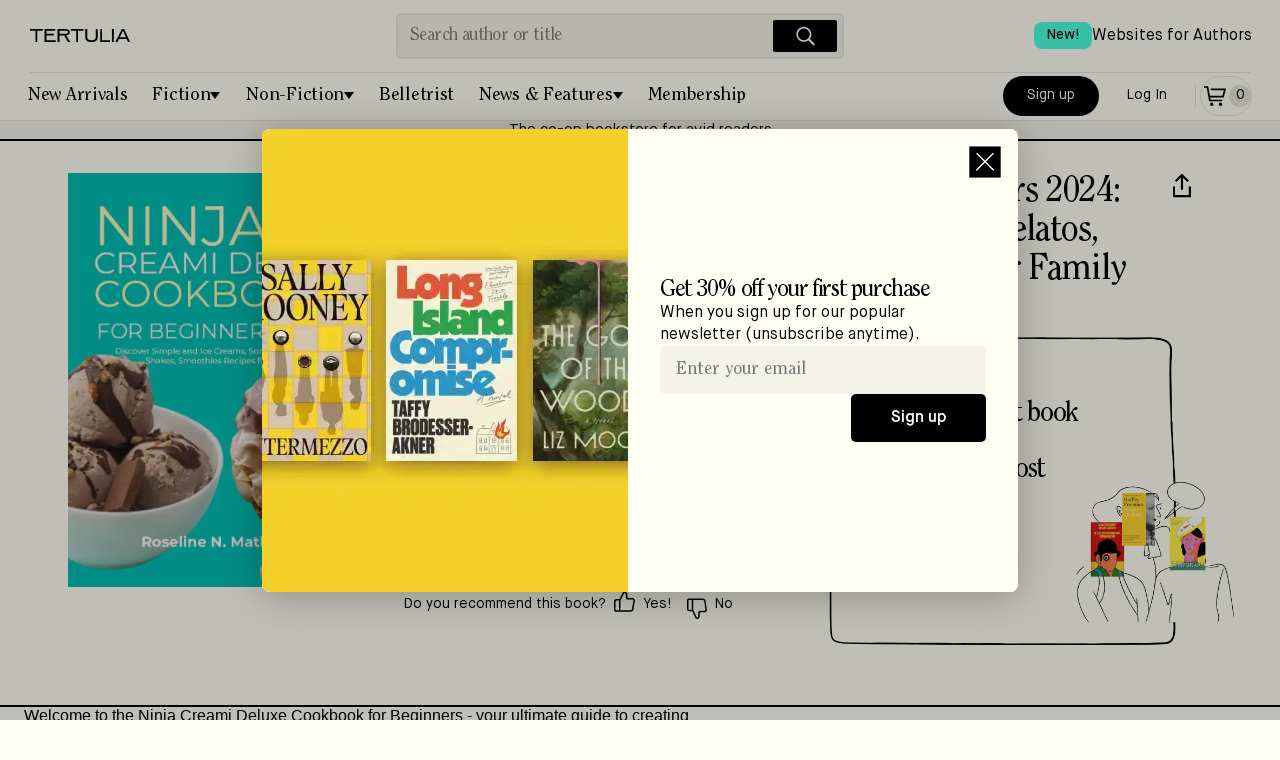

--- FILE ---
content_type: application/javascript; charset=UTF-8
request_url: https://tertulia.com/_next/static/9IVq6UGS3xMxQCGwq0sEW/_buildManifest.js
body_size: 4594
content:
self.__BUILD_MANIFEST=function(s,e,a,t,c,i,o,r,n,u,d,b,f,h,g,l,p,k,m,j,y,w,v,_,C,U,V,q,z,I,N,x,B,F,A,D,E,J){return{__rewrites:{afterFiles:[{has:_,source:"/book/:description--:slug",destination:"/book/:slug"},{has:_,source:"/book/:path(sitemap-.*\\.xml)",destination:_},{has:_,source:"/assets/book/:path",destination:_}],beforeFiles:[],fallback:[]},"/":[s,e,a,t,c,i,o,r,n,k,m,x,u,d,b,f,h,g,l,p,j,y,v,C,q,B,w,"static/chunks/pages/index-7ecbd7b5dc4a2315.js"],"/_error":["static/chunks/pages/_error-04e8cb03809fc7c3.js"],"/about":[s,e,a,t,c,i,o,r,n,k,m,u,d,b,f,h,g,l,p,j,y,w,"static/chunks/pages/about-4faf87615677f986.js"],"/admin-login-options":["static/chunks/pages/admin-login-options-14185f40aa08f879.js"],"/all-in-one-marketing-tool-for-authors":[s,e,a,t,c,i,o,r,n,k,m,u,d,b,f,h,g,l,p,j,y,w,"static/chunks/pages/all-in-one-marketing-tool-for-authors-ffc7edea3042d1b6.js"],"/all-in-one-marketing-tool-for-authors/success":[s,e,a,t,c,i,o,r,n,k,m,u,d,b,f,h,g,l,p,j,y,w,"static/chunks/pages/all-in-one-marketing-tool-for-authors/success-0278bb915ab43775.js"],"/amazon":[s,e,a,t,c,i,o,r,n,k,m,u,d,b,f,h,g,l,p,j,y,w,"static/chunks/pages/amazon-bb03df44b8bb4622.js"],"/article/[slug]":[s,e,a,t,c,i,o,r,n,k,m,u,d,b,f,h,g,l,p,j,y,w,"static/chunks/pages/article/[slug]-89fba75b224d236d.js"],"/articles":[s,e,a,t,c,i,o,r,n,k,m,u,d,b,f,h,g,l,p,j,y,w,"static/chunks/pages/articles-c8c83f5af3a0749b.js"],"/ask":[s,e,a,t,c,i,o,r,n,k,m,u,d,b,f,h,g,l,p,j,y,w,"static/chunks/pages/ask-f1c479f246055e12.js"],"/author-verified":[s,e,a,t,c,i,o,r,n,k,m,u,d,b,f,h,g,l,p,j,y,w,"static/chunks/pages/author-verified-00344d3decbdefaf.js"],"/authorsignup":[s,e,a,t,c,i,o,r,n,k,m,u,d,b,f,h,g,l,p,j,y,w,"static/chunks/pages/authorsignup-fb68fe8ec35428fd.js"],"/authorsonly":[s,e,a,t,c,i,o,r,n,k,m,u,d,b,f,h,g,l,p,j,y,w,"static/chunks/pages/authorsonly-55f8b13cd97f4140.js"],"/belletrist":[s,e,a,t,c,i,o,r,n,k,m,u,d,b,f,h,g,l,p,j,y,w,"static/chunks/pages/belletrist-c29444f70a946e75.js"],"/belletrist/archive":[s,e,a,t,c,i,o,r,n,k,m,u,d,b,f,h,g,l,p,j,y,w,"static/chunks/pages/belletrist/archive-f2f42ae4f55dcb0c.js"],"/belletrist/archive/[archiveYear]":[s,e,a,t,c,i,o,r,n,k,m,u,d,b,f,h,g,l,p,j,y,w,"static/chunks/pages/belletrist/archive/[archiveYear]-1d32a80592cc82f2.js"],"/belletrist/join":[s,e,a,t,c,i,o,r,n,k,m,u,d,b,f,h,g,l,p,j,y,w,"static/chunks/pages/belletrist/join-feb0f7d678754961.js"],"/belletrist/membership-benefits-you-are-enjoying":[s,e,a,t,c,i,o,r,n,k,m,u,d,b,f,h,g,l,p,j,y,w,"static/chunks/pages/belletrist/membership-benefits-you-are-enjoying-6738613c38a5764f.js"],"/belletrist/thankyou":[s,e,a,t,c,i,o,r,n,k,m,u,d,b,f,h,g,l,p,j,y,w,"static/chunks/pages/belletrist/thankyou-1bd4b3bf0a301add.js"],"/blank":[s,e,a,t,c,i,o,r,n,k,m,u,d,b,f,h,g,l,p,j,y,w,"static/chunks/pages/blank-634381b3f8739b5a.js"],"/book/[...slug]":[s,e,a,t,c,i,o,r,n,k,m,u,d,b,f,h,g,l,p,j,y,v,C,z,I,N,"static/chunks/pages/book/[...slug]-c4996062040eee08.js"],"/booklinks":[s,e,a,t,c,i,o,r,n,k,m,F,u,d,b,f,h,g,l,p,j,y,A,D,w,"static/chunks/pages/booklinks-ceb7f2d430d1ec16.js"],"/booklinks/mobile":[s,e,a,t,c,i,o,r,n,F,u,d,b,f,h,g,l,p,A,D,"static/chunks/pages/booklinks/mobile-a0a867b2f9c1ef16.js"],"/booklinks/[id]":["static/css/d906ed35f4833ac4.css","static/chunks/pages/booklinks/[id]-6284e82ed000d93d.js"],"/booklovers":[s,e,a,t,c,i,o,r,n,k,m,u,d,b,f,h,g,l,p,j,y,w,"static/chunks/pages/booklovers-4f239412e481bdbb.js"],"/books/[...categoryslug]":[s,e,a,t,c,i,o,r,n,k,m,x,u,d,b,f,h,g,l,p,j,y,v,C,q,B,w,"static/chunks/pages/books/[...categoryslug]-23ed77917dc57be7.js"],"/campaign-tool-for-authors":[s,e,a,t,c,i,o,r,n,k,m,u,d,b,f,h,g,l,p,j,y,w,"static/chunks/pages/campaign-tool-for-authors-8d0256c8e5b9081f.js"],"/campaign-tool-for-authors/success":[s,e,a,t,c,i,o,r,n,k,m,u,d,b,f,h,g,l,p,j,y,w,"static/chunks/pages/campaign-tool-for-authors/success-d1b8d9ac8437cba2.js"],"/cart":[s,e,a,t,c,i,o,r,n,k,m,u,d,b,f,h,g,l,p,j,y,w,"static/chunks/pages/cart-33ee966d009f7170.js"],"/centerforfiction":[s,e,a,t,c,i,o,r,n,k,m,u,d,b,f,h,g,l,p,j,y,w,"static/chunks/pages/centerforfiction-79493eb921ec4d1c.js"],"/checkout":["static/chunks/pages/checkout-32c35f8e301bf8d5.js"],"/checkout-membership-offer":[s,e,a,t,c,i,o,r,n,k,m,u,d,b,f,h,g,l,p,j,y,w,"static/chunks/pages/checkout-membership-offer-2caa52e29e338924.js"],"/co-ownership-details":[s,e,a,t,c,i,o,r,n,k,m,u,d,b,f,h,g,l,p,j,y,w,"static/chunks/pages/co-ownership-details-19c7ab40ee2f08a4.js"],"/coop2025":[s,e,a,t,c,i,o,r,n,k,m,u,d,b,f,h,g,l,p,j,y,w,"static/chunks/pages/coop2025-2b56742fd08f8fc2.js"],"/coownership-info":[s,e,a,t,c,i,o,r,n,k,m,u,d,b,f,h,g,l,p,j,y,w,"static/chunks/pages/coownership-info-04aaee3e62743558.js"],"/delete-your-account":[s,e,a,t,c,i,o,r,n,k,m,u,d,b,f,h,g,l,p,j,y,w,"static/chunks/pages/delete-your-account-956284c050a6298d.js"],"/delete-your-account-submitted":[s,e,a,t,c,i,o,r,n,k,m,u,d,b,f,h,g,l,p,j,y,w,"static/chunks/pages/delete-your-account-submitted-a1e4c237333404a2.js"],"/direct-checkout":[s,e,a,t,c,i,o,r,n,k,m,u,d,b,f,h,g,l,p,j,y,w,"static/chunks/pages/direct-checkout-c49c6b3b91d68c69.js"],"/dollyaldertongiveaway":[s,e,a,t,c,i,o,r,n,k,m,u,d,b,f,h,g,l,p,j,y,w,"static/chunks/pages/dollyaldertongiveaway-e88fb7f77fb5a88a.js"],"/easy-author-websites":[s,e,a,t,c,i,o,r,n,k,m,u,d,b,f,h,g,l,p,j,y,w,"static/chunks/pages/easy-author-websites-5b0591633e586f2b.js"],"/easy-author-websites/success":[s,e,a,t,c,i,o,r,n,k,m,u,d,b,f,h,g,l,p,j,y,w,"static/chunks/pages/easy-author-websites/success-4780837379ac8dcb.js"],"/edit-profile":[s,e,a,t,c,i,o,r,n,k,m,u,d,b,f,h,g,l,p,j,y,w,"static/chunks/pages/edit-profile-eceb5267d164af1d.js"],"/editorial-list/[friendlyUrl]":[s,e,a,t,c,i,o,r,n,k,m,u,d,b,f,h,g,l,p,j,y,v,U,E,w,"static/chunks/pages/editorial-list/[friendlyUrl]-19a2028a237d0faa.js"],"/emailVerification/error":[s,e,a,t,c,i,o,r,n,k,m,u,d,b,f,h,g,l,p,j,y,V,"static/chunks/pages/emailVerification/error-6254d2958b18316a.js"],"/emailVerification/success":[s,e,a,t,c,i,o,r,n,k,m,u,d,b,f,h,g,l,p,j,y,V,"static/chunks/pages/emailVerification/success-610a36f0869ce927.js"],"/emilyhenrygiveaway":[s,e,a,t,c,i,o,r,n,k,m,u,d,b,f,h,g,l,p,j,y,w,"static/chunks/pages/emilyhenrygiveaway-4462f410c9abaa30.js"],"/feed":[s,e,a,t,c,i,o,r,n,k,m,u,d,b,f,h,g,l,p,j,y,w,"static/chunks/pages/feed-d2eb31219b3b3242.js"],"/feedback":[s,e,a,t,c,i,o,r,n,k,m,u,d,b,f,h,g,l,p,j,y,w,"static/chunks/pages/feedback-8be54f1f0ed6c996.js"],"/firstdibsfall2024":[s,e,a,t,c,i,o,r,n,k,m,u,d,b,f,h,g,l,p,j,y,w,"static/chunks/pages/firstdibsfall2024-50c79bb0ff36ed14.js"],"/firstdibsfall2024/success":[s,e,a,t,c,i,o,r,n,k,m,u,d,b,f,h,g,l,p,j,y,w,"static/chunks/pages/firstdibsfall2024/success-85115fe1f051b198.js"],"/following":[s,e,a,t,c,i,o,r,n,k,m,u,d,b,f,h,g,l,p,j,y,w,"static/chunks/pages/following-a97498adccf556a7.js"],"/for-bookclubs":[s,e,a,t,c,i,o,r,n,k,m,u,d,b,f,h,g,l,p,j,y,w,"static/chunks/pages/for-bookclubs-bd27a38258d2dc2c.js"],"/gift-card":[s,e,a,t,c,i,o,r,n,k,m,"static/chunks/4299-d9c4780ee6faccb0.js",u,d,b,f,h,g,l,p,j,y,"static/css/07acc97645973e90.css","static/chunks/pages/gift-card-62fda29886949b6c.js"],"/gift-membership":[s,e,a,t,c,i,o,r,n,k,m,u,d,b,f,h,g,l,p,j,y,w,"static/chunks/pages/gift-membership-5b32f6ae4a806a0d.js"],"/gift-membership-confirmation":[s,e,a,t,c,i,o,r,n,k,m,u,d,b,f,h,g,l,p,j,y,w,"static/chunks/pages/gift-membership-confirmation-aed1b0b8c6d769ac.js"],"/happy2026":[s,e,a,t,c,i,o,r,n,k,m,u,d,b,f,h,g,l,p,j,y,w,"static/chunks/pages/happy2026-91f9f6844dd2db03.js"],"/highly-converting-author-websites":[s,e,a,t,c,i,o,r,n,k,m,u,d,b,f,h,g,l,p,j,y,w,"static/chunks/pages/highly-converting-author-websites-8532cfebf4957b50.js"],"/highly-converting-author-websites/success":[s,e,a,t,c,i,o,r,n,k,m,u,d,b,f,h,g,l,p,j,y,w,"static/chunks/pages/highly-converting-author-websites/success-435aec7710510f67.js"],"/home":[s,e,a,t,c,i,o,r,n,k,m,u,d,b,f,h,g,l,p,j,y,J,"static/chunks/pages/home-9c3225c970607980.js"],"/import-from-goodreads":[s,e,a,t,c,i,o,r,n,k,m,u,d,b,f,h,g,l,p,j,y,w,"static/chunks/pages/import-from-goodreads-cbe370161bf249a2.js"],"/import-from-goodreads/success":[s,e,a,t,c,i,o,r,n,k,m,u,d,b,f,h,g,l,p,j,y,w,"static/chunks/pages/import-from-goodreads/success-8c2e009ef6395f3d.js"],"/instagramtoolforauthors":[s,e,a,t,c,i,o,r,n,k,m,u,d,b,f,h,g,l,p,j,y,w,"static/chunks/pages/instagramtoolforauthors-fe6f99d2f2157f38.js"],"/instagramtoolforauthors/success":[s,e,a,t,c,i,o,r,n,k,m,u,d,b,f,h,g,l,p,j,y,w,"static/chunks/pages/instagramtoolforauthors/success-84f19e755c86a367.js"],"/invite-not-valid":[s,e,a,t,c,i,o,r,n,k,m,u,d,b,f,h,g,l,p,j,y,w,"static/chunks/pages/invite-not-valid-ef4fe202e1e6ba70.js"],"/invite8hmJ3V":["static/chunks/pages/invite8hmJ3V-f107a652f91b4d9d.js"],"/list/[friendlyUrl]":[s,e,a,t,c,i,o,r,n,k,m,u,d,b,f,h,g,l,p,j,y,v,U,E,w,"static/chunks/pages/list/[friendlyUrl]-6ea78b60b4abf086.js"],"/lists/[...categoryslug]":[s,e,a,t,c,i,o,r,n,k,m,u,d,b,f,h,g,l,p,j,y,v,q,w,"static/chunks/pages/lists/[...categoryslug]-21028acb43616b2d.js"],"/login-forgot-password":[s,e,a,t,c,i,o,r,n,k,m,u,d,b,f,h,g,l,p,j,y,w,"static/chunks/pages/login-forgot-password-2cfa170ea98c47f1.js"],"/login-with-email":[s,e,a,t,c,i,o,r,n,k,m,u,d,b,f,h,g,l,p,j,y,w,"static/chunks/pages/login-with-email-23547a71ce111844.js"],"/logout":[s,e,a,t,c,i,o,r,n,k,m,u,d,b,f,h,g,l,p,j,y,w,"static/chunks/pages/logout-a5f1a408beea4d77.js"],"/memberdetails":[s,e,a,t,c,i,o,r,n,k,m,u,d,b,f,h,g,l,p,j,y,w,"static/chunks/pages/memberdetails-6cb2b5d5d802e948.js"],"/membership":[s,e,a,t,c,i,o,r,n,k,m,u,d,b,f,h,g,l,p,j,y,w,"static/chunks/pages/membership-03a5e04fc0f558e1.js"],"/membership-benefits-you-are-enjoying":[s,e,a,t,c,i,o,r,n,k,m,u,d,b,f,h,g,l,p,j,y,w,"static/chunks/pages/membership-benefits-you-are-enjoying-8bdb7b204c0a4301.js"],"/membership-offer":[s,e,a,t,c,i,o,r,n,k,m,u,d,b,f,h,g,l,p,j,y,w,"static/chunks/pages/membership-offer-fec12722a5ee30aa.js"],"/membership-offer-detailed":[s,e,a,t,c,i,o,r,n,k,m,u,d,b,f,h,g,l,p,j,y,w,"static/chunks/pages/membership-offer-detailed-bff2c2b4b2f73a9b.js"],"/membership-partnership":["static/chunks/pages/membership-partnership-01c61f15dafcbf07.js"],"/membership-partnership/[partnerName]":[s,e,a,t,c,i,o,r,n,k,m,u,d,b,f,h,g,l,p,j,y,w,"static/chunks/pages/membership-partnership/[partnerName]-f4916c7749272731.js"],"/membership-signup/[secretCode]":[s,e,a,t,c,i,o,r,n,k,m,u,d,b,f,h,g,l,p,j,y,w,"static/chunks/pages/membership-signup/[secretCode]-7bc870e44001ff0d.js"],"/mylists":[s,e,a,t,c,i,o,r,n,k,m,u,d,b,f,h,g,l,p,j,y,w,"static/chunks/pages/mylists-e1dbf52605e0b853.js"],"/new-account":[s,e,a,t,c,i,o,r,n,k,m,u,d,b,f,h,g,l,p,j,y,w,"static/chunks/pages/new-account-c0bf4421f8ee26c3.js"],"/newsletter":[s,e,a,t,c,i,o,r,n,k,m,u,d,b,f,h,g,l,p,j,y,w,"static/chunks/pages/newsletter-efbf9242a1f9cd7c.js"],"/notification-settings/code/[token]":[s,e,a,t,c,i,o,r,n,k,m,u,d,b,f,h,g,l,p,j,y,w,"static/chunks/pages/notification-settings/code/[token]-dcde5173ec7c3d94.js"],"/notification-settings/code/[token]/notification-code/[notificationCode]":[s,e,a,t,c,i,o,r,n,k,m,u,d,b,f,h,g,l,p,j,y,w,"static/chunks/pages/notification-settings/code/[token]/notification-code/[notificationCode]-6e24fb61da9ea6e3.js"],"/nymag":[s,e,a,t,c,i,o,r,n,k,m,u,d,b,f,h,g,l,p,j,y,w,"static/chunks/pages/nymag-dea9db7bdbd66648.js"],"/onboarding-select-book-categories":[s,e,a,t,c,i,o,r,n,k,m,u,d,b,f,h,g,l,p,j,y,w,"static/chunks/pages/onboarding-select-book-categories-37164954d181b2b7.js"],"/onboarding-select-book-read-liked":[s,e,a,t,c,i,o,r,n,k,m,u,d,b,f,h,g,l,p,j,y,w,"static/chunks/pages/onboarding-select-book-read-liked-3fdd67a609468203.js"],"/order-confirmed":[s,e,a,t,c,i,o,r,n,k,m,u,d,b,f,h,g,l,p,j,y,"static/css/d6c312cbefffcfa5.css","static/chunks/pages/order-confirmed-16b0e8f77e78d5b6.js"],"/orders":[s,e,a,t,c,i,o,r,n,k,m,u,d,b,f,h,g,l,p,j,y,w,"static/chunks/pages/orders-3f61577499c3f156.js"],"/pageandpairing":[s,e,a,t,c,i,o,r,n,k,m,u,d,b,f,h,g,l,p,j,y,w,"static/chunks/pages/pageandpairing-e49222d345ee7f54.js"],"/privacy":[s,e,a,t,c,i,o,r,n,k,m,u,d,b,f,h,g,l,p,j,y,w,"static/chunks/pages/privacy-34e7083566cb5317.js"],"/product":[s,e,a,t,c,i,o,r,n,k,m,u,d,b,f,h,g,l,p,j,y,v,C,z,I,N,"static/chunks/pages/product-d4807d95dac39fbf.js"],"/product/[id]":[s,e,a,t,c,i,o,r,n,k,m,u,d,b,f,h,g,l,p,j,y,v,C,z,I,N,"static/chunks/pages/product/[id]-4d3228787b8b846e.js"],"/product-detailed":[s,e,a,t,c,i,o,r,n,k,m,u,d,b,f,h,g,l,p,j,y,w,"static/chunks/pages/product-detailed-74b3a436006897d5.js"],"/profile":[s,e,a,t,c,i,o,r,n,k,m,u,d,b,f,h,g,l,p,j,y,w,"static/chunks/pages/profile-eb2975c5c45e1259.js"],"/profile-membership-cancel":[s,e,a,t,c,i,o,r,n,k,m,u,d,b,f,h,g,l,p,j,y,w,"static/chunks/pages/profile-membership-cancel-206b9d153bb022eb.js"],"/public-profile":[s,e,a,t,c,i,o,r,n,k,m,u,d,b,f,h,g,l,p,j,y,v,U,"static/chunks/7608-9b0f5299b37d585f.js",w,"static/chunks/pages/public-profile-f6e098f1cce9635a.js"],"/redeem-gift-membership":[s,e,a,t,c,i,o,r,n,k,m,u,d,b,f,h,g,l,p,j,y,w,"static/chunks/pages/redeem-gift-membership-ed95aa1d270aac24.js"],"/reedsy":[s,e,a,t,c,i,o,r,n,k,m,u,d,b,f,h,g,l,p,j,y,w,"static/chunks/pages/reedsy-bc2dffc43fd27d67.js"],"/request-access":[s,e,a,t,c,i,o,r,n,k,m,u,d,b,f,h,g,l,p,j,y,w,"static/chunks/pages/request-access-efd9d94632e04f5b.js"],"/request-access-confirmation":[s,e,a,t,c,i,o,r,n,k,m,u,d,b,f,h,g,l,p,j,y,w,"static/chunks/pages/request-access-confirmation-9d339573968fe109.js"],"/reset-password":[s,e,a,t,c,i,o,r,n,k,m,u,d,b,f,h,g,l,p,j,y,V,"static/chunks/pages/reset-password-449dbc9752d31961.js"],"/reset-password/success":[s,e,a,t,c,i,o,r,n,k,m,u,d,b,f,h,g,l,p,j,y,V,"static/chunks/pages/reset-password/success-ced6bc2473406eba.js"],"/robots.txt":["static/chunks/pages/robots.txt-25c5fe5b5a8d3c9e.js"],"/search":[s,e,a,t,c,i,o,r,n,k,m,u,d,b,f,h,g,l,p,j,y,w,"static/chunks/pages/search-dc47dabddc864d49.js"],"/select-book-categories":[s,e,a,t,c,i,o,r,n,k,m,u,d,b,f,h,g,l,p,j,y,w,"static/chunks/pages/select-book-categories-6bc0e2c7ad659ead.js"],"/select-voice-categories":[s,e,a,t,c,i,o,r,n,k,m,u,d,b,f,h,g,l,p,j,y,w,"static/chunks/pages/select-voice-categories-f90d58e143c81716.js"],"/shipping":[s,e,a,t,c,i,o,r,n,k,m,u,d,b,f,h,g,l,p,j,y,w,"static/chunks/pages/shipping-1ee904c521181f2a.js"],"/sign-up-or-login":[s,e,a,t,c,i,o,r,n,k,m,u,d,b,f,h,g,l,p,j,y,w,"static/chunks/pages/sign-up-or-login-db70a87541b2d88f.js"],"/signup-enter-email":[s,e,a,t,c,i,o,r,n,k,m,u,d,b,f,h,g,l,p,j,y,w,"static/chunks/pages/signup-enter-email-76788b4279d9a03a.js"],"/signup-enter-email3rd-party-login":[s,e,a,t,c,i,o,r,n,k,m,u,d,b,f,h,g,l,p,j,y,w,"static/chunks/pages/signup-enter-email3rd-party-login-a30863e9c0304d82.js"],"/splash":[s,e,a,t,c,i,o,r,n,k,m,u,d,b,f,h,g,l,p,j,y,w,"static/chunks/pages/splash-897327f7e15ebc18.js"],"/success":[s,e,a,t,c,i,o,r,n,k,m,u,d,b,f,h,g,l,p,j,y,w,"static/chunks/pages/success-61d03f955c5f8359.js"],"/success-giveaway":[s,e,a,t,c,i,o,r,n,k,m,u,d,b,f,h,g,l,p,j,y,w,"static/chunks/pages/success-giveaway-6cff5eb71e489c62.js"],"/support":[s,e,a,t,c,i,o,r,n,k,m,u,d,b,f,h,g,l,p,j,y,w,"static/chunks/pages/support-df172a20e87bb33b.js"],"/tastepreferences":[s,e,a,t,c,i,o,r,n,k,m,u,d,b,f,h,g,l,p,j,y,w,"static/chunks/pages/tastepreferences-a344ad88fee67c0c.js"],"/terms":[s,e,a,t,c,i,o,r,n,k,m,u,d,b,f,h,g,l,p,j,y,w,"static/chunks/pages/terms-d2c07bc85f9aecec.js"],"/theatlantic":[s,e,a,t,c,i,o,r,n,k,m,u,d,b,f,h,g,l,p,j,y,w,"static/chunks/pages/theatlantic-2f78f331ddd4b7c9.js"],"/thedrift":[s,e,a,t,c,i,o,r,n,k,m,u,d,b,f,h,g,l,p,j,y,w,"static/chunks/pages/thedrift-2410299cd19caa47.js"],"/today-for-you":[s,e,a,t,c,i,o,r,n,k,m,u,d,b,f,h,g,l,p,j,y,w,"static/chunks/pages/today-for-you-9cf592f0190d87d0.js"],"/todayforyou":[s,e,a,t,c,i,o,r,n,k,m,u,d,b,f,h,g,l,p,j,y,J,"static/chunks/pages/todayforyou-4b9301d7954c6410.js"],"/trending/[...trendCategory]":["static/chunks/pages/trending/[...trendCategory]-9f5b515ae7e16e57.js"],"/twitter-authorization":[s,e,a,t,c,i,o,r,n,k,m,u,d,b,f,h,g,l,p,j,y,w,"static/chunks/pages/twitter-authorization-4e5369b38b37e19f.js"],"/u/[userslug]":[s,e,a,t,c,i,o,r,n,k,m,u,d,b,f,h,g,l,p,j,y,w,"static/chunks/pages/u/[userslug]-e1232242c4df9f9c.js"],"/ultimatesummerbundlegiveaway":[s,e,a,t,c,i,o,r,n,k,m,u,d,b,f,h,g,l,p,j,y,w,"static/chunks/pages/ultimatesummerbundlegiveaway-37fe79f369e02b48.js"],"/validate-invite":[s,e,a,t,c,i,o,r,n,k,m,u,d,b,f,h,g,l,p,j,y,w,"static/chunks/pages/validate-invite-de72cb0fa0cc2b72.js"],"/voices/[mentionerslug]":[s,e,a,t,c,i,o,r,n,k,m,u,d,b,f,h,g,l,p,j,y,U,w,"static/chunks/pages/voices/[mentionerslug]-b3deebbdbd6d2c56.js"],"/web-view":["static/chunks/pages/web-view-889e99999fa9a96d.js"],"/websites-and-social-media-for-authors":[s,e,a,t,c,i,o,r,n,k,m,u,d,b,f,h,g,l,p,j,y,w,"static/chunks/pages/websites-and-social-media-for-authors-aebd1cbce9a20918.js"],"/websites-and-social-media-for-authors/success":[s,e,a,t,c,i,o,r,n,k,m,u,d,b,f,h,g,l,p,j,y,w,"static/chunks/pages/websites-and-social-media-for-authors/success-de302b98c62e9a85.js"],"/worldbookday":[s,e,a,t,c,i,o,r,n,k,m,u,d,b,f,h,g,l,p,j,y,w,"static/chunks/pages/worldbookday-8a4e0335104adf02.js"],"/your-orders":[s,e,a,t,c,i,o,r,n,k,m,u,d,b,f,h,g,l,p,j,y,w,"static/chunks/pages/your-orders-22bf8d1ce8f3555b.js"],sortedPages:["/","/_app","/_error","/about","/admin-login-options","/all-in-one-marketing-tool-for-authors","/all-in-one-marketing-tool-for-authors/success","/amazon","/article/[slug]","/articles","/ask","/author-verified","/authorsignup","/authorsonly","/belletrist","/belletrist/archive","/belletrist/archive/[archiveYear]","/belletrist/join","/belletrist/membership-benefits-you-are-enjoying","/belletrist/thankyou","/blank","/book/[...slug]","/booklinks","/booklinks/mobile","/booklinks/[id]","/booklovers","/books/[...categoryslug]","/campaign-tool-for-authors","/campaign-tool-for-authors/success","/cart","/centerforfiction","/checkout","/checkout-membership-offer","/co-ownership-details","/coop2025","/coownership-info","/delete-your-account","/delete-your-account-submitted","/direct-checkout","/dollyaldertongiveaway","/easy-author-websites","/easy-author-websites/success","/edit-profile","/editorial-list/[friendlyUrl]","/emailVerification/error","/emailVerification/success","/emilyhenrygiveaway","/feed","/feedback","/firstdibsfall2024","/firstdibsfall2024/success","/following","/for-bookclubs","/gift-card","/gift-membership","/gift-membership-confirmation","/happy2026","/highly-converting-author-websites","/highly-converting-author-websites/success","/home","/import-from-goodreads","/import-from-goodreads/success","/instagramtoolforauthors","/instagramtoolforauthors/success","/invite-not-valid","/invite8hmJ3V","/list/[friendlyUrl]","/lists/[...categoryslug]","/login-forgot-password","/login-with-email","/logout","/memberdetails","/membership","/membership-benefits-you-are-enjoying","/membership-offer","/membership-offer-detailed","/membership-partnership","/membership-partnership/[partnerName]","/membership-signup/[secretCode]","/mylists","/new-account","/newsletter","/notification-settings/code/[token]","/notification-settings/code/[token]/notification-code/[notificationCode]","/nymag","/onboarding-select-book-categories","/onboarding-select-book-read-liked","/order-confirmed","/orders","/pageandpairing","/privacy","/product","/product/[id]","/product-detailed","/profile","/profile-membership-cancel","/public-profile","/redeem-gift-membership","/reedsy","/request-access","/request-access-confirmation","/reset-password","/reset-password/success","/robots.txt","/search","/select-book-categories","/select-voice-categories","/shipping","/sign-up-or-login","/signup-enter-email","/signup-enter-email3rd-party-login","/splash","/success","/success-giveaway","/support","/tastepreferences","/terms","/theatlantic","/thedrift","/today-for-you","/todayforyou","/trending/[...trendCategory]","/twitter-authorization","/u/[userslug]","/ultimatesummerbundlegiveaway","/validate-invite","/voices/[mentionerslug]","/web-view","/websites-and-social-media-for-authors","/websites-and-social-media-for-authors/success","/worldbookday","/your-orders"]}}("static/chunks/4738-fe2d5773be2b00e5.js","static/chunks/6316-1ea4d09d175ea02e.js","static/chunks/4484-f9b41d606200ce98.js","static/chunks/848-8c403b19e1ed36e2.js","static/chunks/4200-5bcdd9f1ff764e40.js","static/chunks/6064-81f70431889ba68f.js","static/chunks/4713-c88fbdec04d4fae3.js","static/chunks/4671-b4a6ae4fdc616933.js","static/chunks/5252-3c0a3eb3e523e245.js","static/chunks/1201-35af1b2cd0447e98.js","static/chunks/3900-e3221fac089d936d.js","static/chunks/5328-fced48925cf36cfa.js","static/chunks/2419-6c6ba2550cc500a5.js","static/chunks/6294-7669a78d6fb6f858.js","static/css/793de2c389d07286.css","static/chunks/3055-2e60afd3f8c60a23.js","static/css/3dde4f809892a3cd.css","static/chunks/1114-b87bcefe11e463e5.js","static/chunks/3704-b9f75069c9fb961c.js","static/chunks/9460-bb5cef6e1403b33c.js","static/chunks/812-87d77630f77b6a8d.js","static/css/ca39ed9a74ad76a6.css","static/chunks/7831-7d1b3dbc3882dceb.js",void 0,"static/chunks/8229-d5fc01424fef1e5f.js","static/chunks/5507-c11832ab17e5191a.js","static/css/8cd636e181aff4b3.css","static/chunks/7384-cd4c855da5572062.js","static/chunks/7017-c6219c23541472a1.js","static/chunks/9673-cc4181bcf1c107bb.js","static/css/12e21ca091cd69f1.css","static/chunks/5118-eb4fc625ab303871.js","static/chunks/6723-72eddfb78f89df72.js","static/chunks/3253-e83f909d855cc2fb.js","static/css/0e57b4a622fdbba7.css","static/chunks/8001-14569df8b048e6e9.js","static/chunks/9564-fdee3313a64e9eb5.js","static/css/f6dbe5969b165686.css"),self.__BUILD_MANIFEST_CB&&self.__BUILD_MANIFEST_CB();